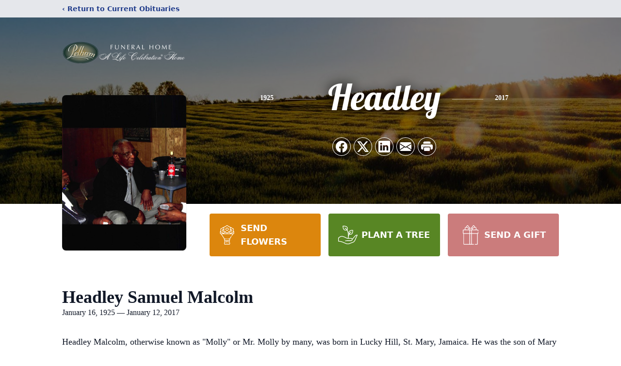

--- FILE ---
content_type: text/html; charset=utf-8
request_url: https://www.google.com/recaptcha/enterprise/anchor?ar=1&k=6LfzYLAiAAAAAJv_VIUcTpKvPE9JWg7yGHm-TdH-&co=aHR0cHM6Ly93d3cucGVsaGFtZnVuZXJhbC5jb206NDQz&hl=en&type=image&v=PoyoqOPhxBO7pBk68S4YbpHZ&theme=light&size=invisible&badge=bottomright&anchor-ms=20000&execute-ms=30000&cb=ycarsaih3i80
body_size: 48690
content:
<!DOCTYPE HTML><html dir="ltr" lang="en"><head><meta http-equiv="Content-Type" content="text/html; charset=UTF-8">
<meta http-equiv="X-UA-Compatible" content="IE=edge">
<title>reCAPTCHA</title>
<style type="text/css">
/* cyrillic-ext */
@font-face {
  font-family: 'Roboto';
  font-style: normal;
  font-weight: 400;
  font-stretch: 100%;
  src: url(//fonts.gstatic.com/s/roboto/v48/KFO7CnqEu92Fr1ME7kSn66aGLdTylUAMa3GUBHMdazTgWw.woff2) format('woff2');
  unicode-range: U+0460-052F, U+1C80-1C8A, U+20B4, U+2DE0-2DFF, U+A640-A69F, U+FE2E-FE2F;
}
/* cyrillic */
@font-face {
  font-family: 'Roboto';
  font-style: normal;
  font-weight: 400;
  font-stretch: 100%;
  src: url(//fonts.gstatic.com/s/roboto/v48/KFO7CnqEu92Fr1ME7kSn66aGLdTylUAMa3iUBHMdazTgWw.woff2) format('woff2');
  unicode-range: U+0301, U+0400-045F, U+0490-0491, U+04B0-04B1, U+2116;
}
/* greek-ext */
@font-face {
  font-family: 'Roboto';
  font-style: normal;
  font-weight: 400;
  font-stretch: 100%;
  src: url(//fonts.gstatic.com/s/roboto/v48/KFO7CnqEu92Fr1ME7kSn66aGLdTylUAMa3CUBHMdazTgWw.woff2) format('woff2');
  unicode-range: U+1F00-1FFF;
}
/* greek */
@font-face {
  font-family: 'Roboto';
  font-style: normal;
  font-weight: 400;
  font-stretch: 100%;
  src: url(//fonts.gstatic.com/s/roboto/v48/KFO7CnqEu92Fr1ME7kSn66aGLdTylUAMa3-UBHMdazTgWw.woff2) format('woff2');
  unicode-range: U+0370-0377, U+037A-037F, U+0384-038A, U+038C, U+038E-03A1, U+03A3-03FF;
}
/* math */
@font-face {
  font-family: 'Roboto';
  font-style: normal;
  font-weight: 400;
  font-stretch: 100%;
  src: url(//fonts.gstatic.com/s/roboto/v48/KFO7CnqEu92Fr1ME7kSn66aGLdTylUAMawCUBHMdazTgWw.woff2) format('woff2');
  unicode-range: U+0302-0303, U+0305, U+0307-0308, U+0310, U+0312, U+0315, U+031A, U+0326-0327, U+032C, U+032F-0330, U+0332-0333, U+0338, U+033A, U+0346, U+034D, U+0391-03A1, U+03A3-03A9, U+03B1-03C9, U+03D1, U+03D5-03D6, U+03F0-03F1, U+03F4-03F5, U+2016-2017, U+2034-2038, U+203C, U+2040, U+2043, U+2047, U+2050, U+2057, U+205F, U+2070-2071, U+2074-208E, U+2090-209C, U+20D0-20DC, U+20E1, U+20E5-20EF, U+2100-2112, U+2114-2115, U+2117-2121, U+2123-214F, U+2190, U+2192, U+2194-21AE, U+21B0-21E5, U+21F1-21F2, U+21F4-2211, U+2213-2214, U+2216-22FF, U+2308-230B, U+2310, U+2319, U+231C-2321, U+2336-237A, U+237C, U+2395, U+239B-23B7, U+23D0, U+23DC-23E1, U+2474-2475, U+25AF, U+25B3, U+25B7, U+25BD, U+25C1, U+25CA, U+25CC, U+25FB, U+266D-266F, U+27C0-27FF, U+2900-2AFF, U+2B0E-2B11, U+2B30-2B4C, U+2BFE, U+3030, U+FF5B, U+FF5D, U+1D400-1D7FF, U+1EE00-1EEFF;
}
/* symbols */
@font-face {
  font-family: 'Roboto';
  font-style: normal;
  font-weight: 400;
  font-stretch: 100%;
  src: url(//fonts.gstatic.com/s/roboto/v48/KFO7CnqEu92Fr1ME7kSn66aGLdTylUAMaxKUBHMdazTgWw.woff2) format('woff2');
  unicode-range: U+0001-000C, U+000E-001F, U+007F-009F, U+20DD-20E0, U+20E2-20E4, U+2150-218F, U+2190, U+2192, U+2194-2199, U+21AF, U+21E6-21F0, U+21F3, U+2218-2219, U+2299, U+22C4-22C6, U+2300-243F, U+2440-244A, U+2460-24FF, U+25A0-27BF, U+2800-28FF, U+2921-2922, U+2981, U+29BF, U+29EB, U+2B00-2BFF, U+4DC0-4DFF, U+FFF9-FFFB, U+10140-1018E, U+10190-1019C, U+101A0, U+101D0-101FD, U+102E0-102FB, U+10E60-10E7E, U+1D2C0-1D2D3, U+1D2E0-1D37F, U+1F000-1F0FF, U+1F100-1F1AD, U+1F1E6-1F1FF, U+1F30D-1F30F, U+1F315, U+1F31C, U+1F31E, U+1F320-1F32C, U+1F336, U+1F378, U+1F37D, U+1F382, U+1F393-1F39F, U+1F3A7-1F3A8, U+1F3AC-1F3AF, U+1F3C2, U+1F3C4-1F3C6, U+1F3CA-1F3CE, U+1F3D4-1F3E0, U+1F3ED, U+1F3F1-1F3F3, U+1F3F5-1F3F7, U+1F408, U+1F415, U+1F41F, U+1F426, U+1F43F, U+1F441-1F442, U+1F444, U+1F446-1F449, U+1F44C-1F44E, U+1F453, U+1F46A, U+1F47D, U+1F4A3, U+1F4B0, U+1F4B3, U+1F4B9, U+1F4BB, U+1F4BF, U+1F4C8-1F4CB, U+1F4D6, U+1F4DA, U+1F4DF, U+1F4E3-1F4E6, U+1F4EA-1F4ED, U+1F4F7, U+1F4F9-1F4FB, U+1F4FD-1F4FE, U+1F503, U+1F507-1F50B, U+1F50D, U+1F512-1F513, U+1F53E-1F54A, U+1F54F-1F5FA, U+1F610, U+1F650-1F67F, U+1F687, U+1F68D, U+1F691, U+1F694, U+1F698, U+1F6AD, U+1F6B2, U+1F6B9-1F6BA, U+1F6BC, U+1F6C6-1F6CF, U+1F6D3-1F6D7, U+1F6E0-1F6EA, U+1F6F0-1F6F3, U+1F6F7-1F6FC, U+1F700-1F7FF, U+1F800-1F80B, U+1F810-1F847, U+1F850-1F859, U+1F860-1F887, U+1F890-1F8AD, U+1F8B0-1F8BB, U+1F8C0-1F8C1, U+1F900-1F90B, U+1F93B, U+1F946, U+1F984, U+1F996, U+1F9E9, U+1FA00-1FA6F, U+1FA70-1FA7C, U+1FA80-1FA89, U+1FA8F-1FAC6, U+1FACE-1FADC, U+1FADF-1FAE9, U+1FAF0-1FAF8, U+1FB00-1FBFF;
}
/* vietnamese */
@font-face {
  font-family: 'Roboto';
  font-style: normal;
  font-weight: 400;
  font-stretch: 100%;
  src: url(//fonts.gstatic.com/s/roboto/v48/KFO7CnqEu92Fr1ME7kSn66aGLdTylUAMa3OUBHMdazTgWw.woff2) format('woff2');
  unicode-range: U+0102-0103, U+0110-0111, U+0128-0129, U+0168-0169, U+01A0-01A1, U+01AF-01B0, U+0300-0301, U+0303-0304, U+0308-0309, U+0323, U+0329, U+1EA0-1EF9, U+20AB;
}
/* latin-ext */
@font-face {
  font-family: 'Roboto';
  font-style: normal;
  font-weight: 400;
  font-stretch: 100%;
  src: url(//fonts.gstatic.com/s/roboto/v48/KFO7CnqEu92Fr1ME7kSn66aGLdTylUAMa3KUBHMdazTgWw.woff2) format('woff2');
  unicode-range: U+0100-02BA, U+02BD-02C5, U+02C7-02CC, U+02CE-02D7, U+02DD-02FF, U+0304, U+0308, U+0329, U+1D00-1DBF, U+1E00-1E9F, U+1EF2-1EFF, U+2020, U+20A0-20AB, U+20AD-20C0, U+2113, U+2C60-2C7F, U+A720-A7FF;
}
/* latin */
@font-face {
  font-family: 'Roboto';
  font-style: normal;
  font-weight: 400;
  font-stretch: 100%;
  src: url(//fonts.gstatic.com/s/roboto/v48/KFO7CnqEu92Fr1ME7kSn66aGLdTylUAMa3yUBHMdazQ.woff2) format('woff2');
  unicode-range: U+0000-00FF, U+0131, U+0152-0153, U+02BB-02BC, U+02C6, U+02DA, U+02DC, U+0304, U+0308, U+0329, U+2000-206F, U+20AC, U+2122, U+2191, U+2193, U+2212, U+2215, U+FEFF, U+FFFD;
}
/* cyrillic-ext */
@font-face {
  font-family: 'Roboto';
  font-style: normal;
  font-weight: 500;
  font-stretch: 100%;
  src: url(//fonts.gstatic.com/s/roboto/v48/KFO7CnqEu92Fr1ME7kSn66aGLdTylUAMa3GUBHMdazTgWw.woff2) format('woff2');
  unicode-range: U+0460-052F, U+1C80-1C8A, U+20B4, U+2DE0-2DFF, U+A640-A69F, U+FE2E-FE2F;
}
/* cyrillic */
@font-face {
  font-family: 'Roboto';
  font-style: normal;
  font-weight: 500;
  font-stretch: 100%;
  src: url(//fonts.gstatic.com/s/roboto/v48/KFO7CnqEu92Fr1ME7kSn66aGLdTylUAMa3iUBHMdazTgWw.woff2) format('woff2');
  unicode-range: U+0301, U+0400-045F, U+0490-0491, U+04B0-04B1, U+2116;
}
/* greek-ext */
@font-face {
  font-family: 'Roboto';
  font-style: normal;
  font-weight: 500;
  font-stretch: 100%;
  src: url(//fonts.gstatic.com/s/roboto/v48/KFO7CnqEu92Fr1ME7kSn66aGLdTylUAMa3CUBHMdazTgWw.woff2) format('woff2');
  unicode-range: U+1F00-1FFF;
}
/* greek */
@font-face {
  font-family: 'Roboto';
  font-style: normal;
  font-weight: 500;
  font-stretch: 100%;
  src: url(//fonts.gstatic.com/s/roboto/v48/KFO7CnqEu92Fr1ME7kSn66aGLdTylUAMa3-UBHMdazTgWw.woff2) format('woff2');
  unicode-range: U+0370-0377, U+037A-037F, U+0384-038A, U+038C, U+038E-03A1, U+03A3-03FF;
}
/* math */
@font-face {
  font-family: 'Roboto';
  font-style: normal;
  font-weight: 500;
  font-stretch: 100%;
  src: url(//fonts.gstatic.com/s/roboto/v48/KFO7CnqEu92Fr1ME7kSn66aGLdTylUAMawCUBHMdazTgWw.woff2) format('woff2');
  unicode-range: U+0302-0303, U+0305, U+0307-0308, U+0310, U+0312, U+0315, U+031A, U+0326-0327, U+032C, U+032F-0330, U+0332-0333, U+0338, U+033A, U+0346, U+034D, U+0391-03A1, U+03A3-03A9, U+03B1-03C9, U+03D1, U+03D5-03D6, U+03F0-03F1, U+03F4-03F5, U+2016-2017, U+2034-2038, U+203C, U+2040, U+2043, U+2047, U+2050, U+2057, U+205F, U+2070-2071, U+2074-208E, U+2090-209C, U+20D0-20DC, U+20E1, U+20E5-20EF, U+2100-2112, U+2114-2115, U+2117-2121, U+2123-214F, U+2190, U+2192, U+2194-21AE, U+21B0-21E5, U+21F1-21F2, U+21F4-2211, U+2213-2214, U+2216-22FF, U+2308-230B, U+2310, U+2319, U+231C-2321, U+2336-237A, U+237C, U+2395, U+239B-23B7, U+23D0, U+23DC-23E1, U+2474-2475, U+25AF, U+25B3, U+25B7, U+25BD, U+25C1, U+25CA, U+25CC, U+25FB, U+266D-266F, U+27C0-27FF, U+2900-2AFF, U+2B0E-2B11, U+2B30-2B4C, U+2BFE, U+3030, U+FF5B, U+FF5D, U+1D400-1D7FF, U+1EE00-1EEFF;
}
/* symbols */
@font-face {
  font-family: 'Roboto';
  font-style: normal;
  font-weight: 500;
  font-stretch: 100%;
  src: url(//fonts.gstatic.com/s/roboto/v48/KFO7CnqEu92Fr1ME7kSn66aGLdTylUAMaxKUBHMdazTgWw.woff2) format('woff2');
  unicode-range: U+0001-000C, U+000E-001F, U+007F-009F, U+20DD-20E0, U+20E2-20E4, U+2150-218F, U+2190, U+2192, U+2194-2199, U+21AF, U+21E6-21F0, U+21F3, U+2218-2219, U+2299, U+22C4-22C6, U+2300-243F, U+2440-244A, U+2460-24FF, U+25A0-27BF, U+2800-28FF, U+2921-2922, U+2981, U+29BF, U+29EB, U+2B00-2BFF, U+4DC0-4DFF, U+FFF9-FFFB, U+10140-1018E, U+10190-1019C, U+101A0, U+101D0-101FD, U+102E0-102FB, U+10E60-10E7E, U+1D2C0-1D2D3, U+1D2E0-1D37F, U+1F000-1F0FF, U+1F100-1F1AD, U+1F1E6-1F1FF, U+1F30D-1F30F, U+1F315, U+1F31C, U+1F31E, U+1F320-1F32C, U+1F336, U+1F378, U+1F37D, U+1F382, U+1F393-1F39F, U+1F3A7-1F3A8, U+1F3AC-1F3AF, U+1F3C2, U+1F3C4-1F3C6, U+1F3CA-1F3CE, U+1F3D4-1F3E0, U+1F3ED, U+1F3F1-1F3F3, U+1F3F5-1F3F7, U+1F408, U+1F415, U+1F41F, U+1F426, U+1F43F, U+1F441-1F442, U+1F444, U+1F446-1F449, U+1F44C-1F44E, U+1F453, U+1F46A, U+1F47D, U+1F4A3, U+1F4B0, U+1F4B3, U+1F4B9, U+1F4BB, U+1F4BF, U+1F4C8-1F4CB, U+1F4D6, U+1F4DA, U+1F4DF, U+1F4E3-1F4E6, U+1F4EA-1F4ED, U+1F4F7, U+1F4F9-1F4FB, U+1F4FD-1F4FE, U+1F503, U+1F507-1F50B, U+1F50D, U+1F512-1F513, U+1F53E-1F54A, U+1F54F-1F5FA, U+1F610, U+1F650-1F67F, U+1F687, U+1F68D, U+1F691, U+1F694, U+1F698, U+1F6AD, U+1F6B2, U+1F6B9-1F6BA, U+1F6BC, U+1F6C6-1F6CF, U+1F6D3-1F6D7, U+1F6E0-1F6EA, U+1F6F0-1F6F3, U+1F6F7-1F6FC, U+1F700-1F7FF, U+1F800-1F80B, U+1F810-1F847, U+1F850-1F859, U+1F860-1F887, U+1F890-1F8AD, U+1F8B0-1F8BB, U+1F8C0-1F8C1, U+1F900-1F90B, U+1F93B, U+1F946, U+1F984, U+1F996, U+1F9E9, U+1FA00-1FA6F, U+1FA70-1FA7C, U+1FA80-1FA89, U+1FA8F-1FAC6, U+1FACE-1FADC, U+1FADF-1FAE9, U+1FAF0-1FAF8, U+1FB00-1FBFF;
}
/* vietnamese */
@font-face {
  font-family: 'Roboto';
  font-style: normal;
  font-weight: 500;
  font-stretch: 100%;
  src: url(//fonts.gstatic.com/s/roboto/v48/KFO7CnqEu92Fr1ME7kSn66aGLdTylUAMa3OUBHMdazTgWw.woff2) format('woff2');
  unicode-range: U+0102-0103, U+0110-0111, U+0128-0129, U+0168-0169, U+01A0-01A1, U+01AF-01B0, U+0300-0301, U+0303-0304, U+0308-0309, U+0323, U+0329, U+1EA0-1EF9, U+20AB;
}
/* latin-ext */
@font-face {
  font-family: 'Roboto';
  font-style: normal;
  font-weight: 500;
  font-stretch: 100%;
  src: url(//fonts.gstatic.com/s/roboto/v48/KFO7CnqEu92Fr1ME7kSn66aGLdTylUAMa3KUBHMdazTgWw.woff2) format('woff2');
  unicode-range: U+0100-02BA, U+02BD-02C5, U+02C7-02CC, U+02CE-02D7, U+02DD-02FF, U+0304, U+0308, U+0329, U+1D00-1DBF, U+1E00-1E9F, U+1EF2-1EFF, U+2020, U+20A0-20AB, U+20AD-20C0, U+2113, U+2C60-2C7F, U+A720-A7FF;
}
/* latin */
@font-face {
  font-family: 'Roboto';
  font-style: normal;
  font-weight: 500;
  font-stretch: 100%;
  src: url(//fonts.gstatic.com/s/roboto/v48/KFO7CnqEu92Fr1ME7kSn66aGLdTylUAMa3yUBHMdazQ.woff2) format('woff2');
  unicode-range: U+0000-00FF, U+0131, U+0152-0153, U+02BB-02BC, U+02C6, U+02DA, U+02DC, U+0304, U+0308, U+0329, U+2000-206F, U+20AC, U+2122, U+2191, U+2193, U+2212, U+2215, U+FEFF, U+FFFD;
}
/* cyrillic-ext */
@font-face {
  font-family: 'Roboto';
  font-style: normal;
  font-weight: 900;
  font-stretch: 100%;
  src: url(//fonts.gstatic.com/s/roboto/v48/KFO7CnqEu92Fr1ME7kSn66aGLdTylUAMa3GUBHMdazTgWw.woff2) format('woff2');
  unicode-range: U+0460-052F, U+1C80-1C8A, U+20B4, U+2DE0-2DFF, U+A640-A69F, U+FE2E-FE2F;
}
/* cyrillic */
@font-face {
  font-family: 'Roboto';
  font-style: normal;
  font-weight: 900;
  font-stretch: 100%;
  src: url(//fonts.gstatic.com/s/roboto/v48/KFO7CnqEu92Fr1ME7kSn66aGLdTylUAMa3iUBHMdazTgWw.woff2) format('woff2');
  unicode-range: U+0301, U+0400-045F, U+0490-0491, U+04B0-04B1, U+2116;
}
/* greek-ext */
@font-face {
  font-family: 'Roboto';
  font-style: normal;
  font-weight: 900;
  font-stretch: 100%;
  src: url(//fonts.gstatic.com/s/roboto/v48/KFO7CnqEu92Fr1ME7kSn66aGLdTylUAMa3CUBHMdazTgWw.woff2) format('woff2');
  unicode-range: U+1F00-1FFF;
}
/* greek */
@font-face {
  font-family: 'Roboto';
  font-style: normal;
  font-weight: 900;
  font-stretch: 100%;
  src: url(//fonts.gstatic.com/s/roboto/v48/KFO7CnqEu92Fr1ME7kSn66aGLdTylUAMa3-UBHMdazTgWw.woff2) format('woff2');
  unicode-range: U+0370-0377, U+037A-037F, U+0384-038A, U+038C, U+038E-03A1, U+03A3-03FF;
}
/* math */
@font-face {
  font-family: 'Roboto';
  font-style: normal;
  font-weight: 900;
  font-stretch: 100%;
  src: url(//fonts.gstatic.com/s/roboto/v48/KFO7CnqEu92Fr1ME7kSn66aGLdTylUAMawCUBHMdazTgWw.woff2) format('woff2');
  unicode-range: U+0302-0303, U+0305, U+0307-0308, U+0310, U+0312, U+0315, U+031A, U+0326-0327, U+032C, U+032F-0330, U+0332-0333, U+0338, U+033A, U+0346, U+034D, U+0391-03A1, U+03A3-03A9, U+03B1-03C9, U+03D1, U+03D5-03D6, U+03F0-03F1, U+03F4-03F5, U+2016-2017, U+2034-2038, U+203C, U+2040, U+2043, U+2047, U+2050, U+2057, U+205F, U+2070-2071, U+2074-208E, U+2090-209C, U+20D0-20DC, U+20E1, U+20E5-20EF, U+2100-2112, U+2114-2115, U+2117-2121, U+2123-214F, U+2190, U+2192, U+2194-21AE, U+21B0-21E5, U+21F1-21F2, U+21F4-2211, U+2213-2214, U+2216-22FF, U+2308-230B, U+2310, U+2319, U+231C-2321, U+2336-237A, U+237C, U+2395, U+239B-23B7, U+23D0, U+23DC-23E1, U+2474-2475, U+25AF, U+25B3, U+25B7, U+25BD, U+25C1, U+25CA, U+25CC, U+25FB, U+266D-266F, U+27C0-27FF, U+2900-2AFF, U+2B0E-2B11, U+2B30-2B4C, U+2BFE, U+3030, U+FF5B, U+FF5D, U+1D400-1D7FF, U+1EE00-1EEFF;
}
/* symbols */
@font-face {
  font-family: 'Roboto';
  font-style: normal;
  font-weight: 900;
  font-stretch: 100%;
  src: url(//fonts.gstatic.com/s/roboto/v48/KFO7CnqEu92Fr1ME7kSn66aGLdTylUAMaxKUBHMdazTgWw.woff2) format('woff2');
  unicode-range: U+0001-000C, U+000E-001F, U+007F-009F, U+20DD-20E0, U+20E2-20E4, U+2150-218F, U+2190, U+2192, U+2194-2199, U+21AF, U+21E6-21F0, U+21F3, U+2218-2219, U+2299, U+22C4-22C6, U+2300-243F, U+2440-244A, U+2460-24FF, U+25A0-27BF, U+2800-28FF, U+2921-2922, U+2981, U+29BF, U+29EB, U+2B00-2BFF, U+4DC0-4DFF, U+FFF9-FFFB, U+10140-1018E, U+10190-1019C, U+101A0, U+101D0-101FD, U+102E0-102FB, U+10E60-10E7E, U+1D2C0-1D2D3, U+1D2E0-1D37F, U+1F000-1F0FF, U+1F100-1F1AD, U+1F1E6-1F1FF, U+1F30D-1F30F, U+1F315, U+1F31C, U+1F31E, U+1F320-1F32C, U+1F336, U+1F378, U+1F37D, U+1F382, U+1F393-1F39F, U+1F3A7-1F3A8, U+1F3AC-1F3AF, U+1F3C2, U+1F3C4-1F3C6, U+1F3CA-1F3CE, U+1F3D4-1F3E0, U+1F3ED, U+1F3F1-1F3F3, U+1F3F5-1F3F7, U+1F408, U+1F415, U+1F41F, U+1F426, U+1F43F, U+1F441-1F442, U+1F444, U+1F446-1F449, U+1F44C-1F44E, U+1F453, U+1F46A, U+1F47D, U+1F4A3, U+1F4B0, U+1F4B3, U+1F4B9, U+1F4BB, U+1F4BF, U+1F4C8-1F4CB, U+1F4D6, U+1F4DA, U+1F4DF, U+1F4E3-1F4E6, U+1F4EA-1F4ED, U+1F4F7, U+1F4F9-1F4FB, U+1F4FD-1F4FE, U+1F503, U+1F507-1F50B, U+1F50D, U+1F512-1F513, U+1F53E-1F54A, U+1F54F-1F5FA, U+1F610, U+1F650-1F67F, U+1F687, U+1F68D, U+1F691, U+1F694, U+1F698, U+1F6AD, U+1F6B2, U+1F6B9-1F6BA, U+1F6BC, U+1F6C6-1F6CF, U+1F6D3-1F6D7, U+1F6E0-1F6EA, U+1F6F0-1F6F3, U+1F6F7-1F6FC, U+1F700-1F7FF, U+1F800-1F80B, U+1F810-1F847, U+1F850-1F859, U+1F860-1F887, U+1F890-1F8AD, U+1F8B0-1F8BB, U+1F8C0-1F8C1, U+1F900-1F90B, U+1F93B, U+1F946, U+1F984, U+1F996, U+1F9E9, U+1FA00-1FA6F, U+1FA70-1FA7C, U+1FA80-1FA89, U+1FA8F-1FAC6, U+1FACE-1FADC, U+1FADF-1FAE9, U+1FAF0-1FAF8, U+1FB00-1FBFF;
}
/* vietnamese */
@font-face {
  font-family: 'Roboto';
  font-style: normal;
  font-weight: 900;
  font-stretch: 100%;
  src: url(//fonts.gstatic.com/s/roboto/v48/KFO7CnqEu92Fr1ME7kSn66aGLdTylUAMa3OUBHMdazTgWw.woff2) format('woff2');
  unicode-range: U+0102-0103, U+0110-0111, U+0128-0129, U+0168-0169, U+01A0-01A1, U+01AF-01B0, U+0300-0301, U+0303-0304, U+0308-0309, U+0323, U+0329, U+1EA0-1EF9, U+20AB;
}
/* latin-ext */
@font-face {
  font-family: 'Roboto';
  font-style: normal;
  font-weight: 900;
  font-stretch: 100%;
  src: url(//fonts.gstatic.com/s/roboto/v48/KFO7CnqEu92Fr1ME7kSn66aGLdTylUAMa3KUBHMdazTgWw.woff2) format('woff2');
  unicode-range: U+0100-02BA, U+02BD-02C5, U+02C7-02CC, U+02CE-02D7, U+02DD-02FF, U+0304, U+0308, U+0329, U+1D00-1DBF, U+1E00-1E9F, U+1EF2-1EFF, U+2020, U+20A0-20AB, U+20AD-20C0, U+2113, U+2C60-2C7F, U+A720-A7FF;
}
/* latin */
@font-face {
  font-family: 'Roboto';
  font-style: normal;
  font-weight: 900;
  font-stretch: 100%;
  src: url(//fonts.gstatic.com/s/roboto/v48/KFO7CnqEu92Fr1ME7kSn66aGLdTylUAMa3yUBHMdazQ.woff2) format('woff2');
  unicode-range: U+0000-00FF, U+0131, U+0152-0153, U+02BB-02BC, U+02C6, U+02DA, U+02DC, U+0304, U+0308, U+0329, U+2000-206F, U+20AC, U+2122, U+2191, U+2193, U+2212, U+2215, U+FEFF, U+FFFD;
}

</style>
<link rel="stylesheet" type="text/css" href="https://www.gstatic.com/recaptcha/releases/PoyoqOPhxBO7pBk68S4YbpHZ/styles__ltr.css">
<script nonce="xfoFYJj8DcZtW7kVukXFKw" type="text/javascript">window['__recaptcha_api'] = 'https://www.google.com/recaptcha/enterprise/';</script>
<script type="text/javascript" src="https://www.gstatic.com/recaptcha/releases/PoyoqOPhxBO7pBk68S4YbpHZ/recaptcha__en.js" nonce="xfoFYJj8DcZtW7kVukXFKw">
      
    </script></head>
<body><div id="rc-anchor-alert" class="rc-anchor-alert"></div>
<input type="hidden" id="recaptcha-token" value="[base64]">
<script type="text/javascript" nonce="xfoFYJj8DcZtW7kVukXFKw">
      recaptcha.anchor.Main.init("[\x22ainput\x22,[\x22bgdata\x22,\x22\x22,\[base64]/[base64]/[base64]/ZyhXLGgpOnEoW04sMjEsbF0sVywwKSxoKSxmYWxzZSxmYWxzZSl9Y2F0Y2goayl7RygzNTgsVyk/[base64]/[base64]/[base64]/[base64]/[base64]/[base64]/[base64]/bmV3IEJbT10oRFswXSk6dz09Mj9uZXcgQltPXShEWzBdLERbMV0pOnc9PTM/bmV3IEJbT10oRFswXSxEWzFdLERbMl0pOnc9PTQ/[base64]/[base64]/[base64]/[base64]/[base64]\\u003d\x22,\[base64]\\u003d\x22,\[base64]/[base64]/[base64]/DhcKBwoLCpcKgwqpZw7zCl8KdX2LDq8KXesKdwoRlwr8ew7nCjxU7wq4awoTDvi5Sw6DDh8ONwrpLSBrDqHAsw5jCkknDo0DCrMOfIsKPbsKpwqvCv8KawofCrsKEPMKawrXDp8Kvw6dXw6pHZj8kUmc8YsOUVB3Dj8K/[base64]/wr3DtR/DqsKuw6nDtMOKwovDo0l7NBkQwo8ldA7Dk8KCw4YOw6M6w5wlwp/Ds8KrIDE9w65Lw4zCtWjDosO3LsOnKcOAwr7Di8K1R0A1wqk7Wn4ZEsKXw5XCiCLDicKawqUaScKlLycnw5jDh2TDuj/Clk7Ck8OxwpBvS8OqwoPCjsKuQ8KHwqdZw6bClUTDpsOoTcK2woskwr1US0kpwqbCl8OWaE5fwrZHw7HCuXRMw6Q6GDcww64uw73Dn8OCN00ZWwDDkMOCw6REdMKXwqfDgsOcG8K7UMOhIMKeFxzCvMKfw4/[base64]/DjcORwo5Yw73CvcOOIx/CrMOnfyA8w6rCn8Kzw4U8w5Eow6XDhCo/wrXDqGtOw5TDrMOgE8KnwqwTCcKgwr1Ww5Qgw5nDgcOkw5FdJMOTw5PCqMKfw6pEw63CgMOLw7rDu0/[base64]/wrTCoMOUM0/DmBHCtMOpbQnCv8OTwoZ3MMO9wpIHw6oeXDYOSMKaN0DDocOaw5h4w4nDuMKPw7wSRiDDrkDCsTRKw6ckwqI6aVkDw7oNJR7DsVAEw6jDksOOYTAMw5NBw68qwrzDvjTChCfCrcOkw5PDnsKACTlHL8KfwoHDng7DlXcWAcOwAsO1w4soC8O/woTCncKNw6XCrcOjPFBVQzHClmnCiMOTw7nCuz0Yw5jCrMOHP3PCpsK3WMOxHcO1woLDkQnCmA9jdlTCoHVKwpXCoXF4WcKDBsO6U3jDjUnCmmQOFsOAE8O+wo/[base64]/Cvw/CtMOuPzQnDnjDrsOAVAYxw7nDjh3CtsO6w5JSb1IYwqYRO8KCb8OWw5UkwqwWM8Klw5nClsOYOcKbwptQNQ/DmVFFIMK1dzvCuFYYwrLCo0oyw5F4FMKWYmvChyrDhsOUSk7CrGgEw5ZSesKYB8KfYXweYGrCu3HCosKfZ2rCpGjDgV53AMKGw7UWw6LCv8KeaixNPEA6McObw73CqMOiwovDrHlCw7FDflvCrMOgN3nDicOpwq0/PsOawp/CqCYMdsKHPQTDlwbClcK8VBhxw5tLalDDmTQhwoTCqSvCo053w49Zw47DgkEDMcOcVcKZwosJwrZPwqgxwpvDkMKGw7bCpT3CmcORZA/DqcKXUcOqSlXDt0w0wolEfMOcw57CjcKww7dfwpB+wqg7ezHDkF7CrCoNw6/DgcKSbcO6GgQpwow7w6DCs8OpwrHDmcKgw4zCssOtwodkw4FhBm8Kw6MkQ8OpwpXDryh9bSJIUsKZwq/DqcOSbljDrhjCtVBOJcKnw5XDvsK+wpLCmXk+wq3CksOiWMKkwp43IyXCosOKVAQXw63DoDPDvxxZw5hAWBMeeUnDgDrCpcO4CBLCjMONwp8VUsO3wqHDgMOew63Cg8Kxwr3Csm/Cm3zDssOmdW/[base64]/CiMOgw5Euw5vCgS9IAcO3OjHCisOFAS9ywoFHw6ZQLcKowqIgw5dUw5DComTDh8OiV8K8wqIKwo5jw6TDvy8Aw5/Cs3/CssOaw5QuZidtwoXDnGtQwoVQScOhwqzCvmI+w7vDpcKpRsKNCBbCvSTChVJZwq1CwoIbIcO7Uj9/wqbDjMKMwpTDk8Klw5nDkcOZJcOxfcKEwrTDqMOCwqfDtsOCGMOHwppIw51OYMKKw5bCpcKiwprCrcK7w6LDrhFhw4jCn0FhMAnCgSnCmiMFw7rChsOzZ8O3wpnDksKNw7YdWETCrzXCu8KUwo/[base64]/CgMKBH8OzHMO/wpMzw4fCpEjCq8O3wrvDnsK/PkRywpISwq/Dq8OnwqEnAnAkWMKOLVTCk8O0fkHDsMK4UsKkfHnDphsHaMK+w63Ctg7Dv8OLQ2A6wqcOwo9PwrAqXkAVwqcpw4/Dt25fJsO2Z8KWwo5ec1wyGnvCgjsJwqDDoDLChMK+NE/DjsOwcMOSw47DocK8GsOeMcKQO1HCgsK2EQ1Fw5F/fcKIP8O6wr3DmSYePlPDiiEUw4xww4wUZRAQHsKefsKMwrIHw6Y1w7NxW8Kywpxsw7ZHRsORK8Kewocqw5HCo8OLOAp4OjrChcKVwobCkMOvw67DusKOwrltA0TDpsOoVMOKw6jCuAESfcK/w6sUOUPCmMO5wqTDoAbCosK1dwHCjhfCtUAtW8OQHjzCr8Ocw6lSw7nDl0YyUEwaK8KswoRUVsOxw5QSWQfCssKucFfDk8Oew6N/w67DtcKrw595YSUIw6jCozRbwpReWDwbw6PDu8KPw4fDmsKuwqZvwp/CmytCwoHCkcKPSMOdw7licsOgARrDunHCvsKxw4XCilNrXsOfw5sjOXY8XGPCscOESDPDqsKuwoULw7gVdVLDhRgaw6DDhsKUw6jCqsKsw6ZBUiUFLls+eQPDpMOAU0VYw7zChALCi0sgwosewpMRwqXDlMOMwqwMw4/[base64]/DqsOmwqF/[base64]/DgsObV2TDh8Ofw4YoW8ODY8Kgwos+SV3Do8Kfw4/CoQHCucKSwonCpF3DksK+w4AuT3tiA3YCwqXDu8OlRyLDuTcxf8OAw5RIw5k+w7cCB0TCv8O1NUTCvsKla8Oww47DmWxhw73CiGhrwoBDwrrDrSTDpMOEwqtKN8KJw5zDq8Opw5vDq8KPwpR0YEfDmDgLc8OWwqfDo8Kuw67DhsKdw73CuMK/I8OYZBTCrsO2wowkCn8pAsKSOEvCi8ODwqnCmcKkWcKFwpnDtkjDn8KOwqfDvkhjw4rCncO7J8OTOMO4QXpvHcKfbjN5ESjCpTR8w69AAV1/C8KKw47DgnbDvV3DuMOmGMOkTcOAwpzCsMKfwpnCjyMOw51Yw5FwUT0wwqbDv8KTF1MsWMO9wpRBQ8KPwqPCtQjDusKTCcOJVMOiT8Kbe8Kww7Bkwr5bw6ARw4A4w6wdUQPCnizCiUYYw50jwpRbOx/CiMO2wpfCjsO6SEjDr1XClMKzwobCnwBww5zDscKUNcK3RsO+wr/DkTcRw5TCuhLCq8OHwp7Cg8O5DMKsbF8twoTCq2FawqAxwqFuG2JHflfDncO2wrZlFitZw4PCpA7DiBzClA4mHGBoFy4jwqBkwpTCtMO/wqXCs8OuZsOdw7dCwqEdwpEDwrTDgMOtwpPDssKxHMK8DAExfUBaS8Oaw61Nw5dowos4wpTDlCAGQAxOQcKpKsKHeFDCisO7VEB6w5LCp8Onw7bDgWTDvULDnMKxwrTCusKYw4sMwpLDjsKOw7HCsQM3C8KRwqrDqMKEw781QMOZw6XCnMOCwqgBDsO/[base64]/DghnCkcOgw6c8A8O5LTrClcOPEWdjCMOdw6XChyfDrsOUBmMHwpnDuErDr8OXwrjDo8OqfgvClsKAwr7CoCvCsVwaw5fDnMKpwrhhwokUwq7CkMKowrnDswTDo8K0wp/Dm3JLw6s7w6d7wprDr8KFbsOCw5cIesKPDcKwb0zCoMKOwqBQw7LCjxHDmywsWk/[base64]/DkMK9I8K9wojDjlrCg8OcMcKPw55Zw4www68oa1tdZxjCoDhsZsKywrZSbW/DhcOsfWRAw5hXdMOlLMOAQisBw40xK8OSw47CuMKbdBPCvcO4CXYYw6cBdRhzbcKKwofCvnRdM8Ovw7bCr8KCwqbDng/Dj8OHw7LDicO1X8OowobDvMOhFsKawqnDhcK5w5gAYcONwrEvw6jCpR5pwrYKwpQMwqI/FyPCkj1Mw4EPVsOZYsOBccOWw658SMOfVsOvw67DkMO0ScOSwrbCkhQLLT/CrH3CmETCoMOBw4JNwrl4wo4BLsK3wrMQw6lNFGnCjMO/[base64]/[base64]/CpsKIY3zDsMOKZ8KnGcK8w47DpcONw6rCgTHCshFQB0TCl2V1WH/CtcOiwokCwonDpMOiwrXDuwtnw6s+OAXDuW8owoPDgjbDgRhkwrHDqUTDuBzChMK4wr4OOMOfccK5w5bDuMKeWXUdw7rDl8OCMVE4ccOaUz/DhRAsw4nDh2JdPMODwoF0MBjDnF1hw5nCi8OTw5Mqw61Rw6rDu8KjwqYOKhbCkxA9w41aw5bCl8KIU8Ozw4bChcKvLz0ow6ACMcKIOznDv0dcd1nClcKkT0PDrMKmw6PDjjRWw6LCr8Ocwpshw4jCn8O3w57Cj8KeKMKWVlFgaMODwqYtay/CsMO/wrHCkl7DjsO4w6XChsKvdGJ8ZDzCpRfDnMKlPiPDrhzDtQrCssOtwrBDwppYw6nCisOwwrLDnsKmRE7DncKiw71TCikNwqULZ8OgaMKbDsK+wqBow63Dh8Odw7R/f8KEwoHCqhApwqrCkMOiRsK1w7cucsOVNMKUL8OzNsOKw7DDnXjDk8KJLcK3VxnCtCrDiE0qwppzw4vDvm3CvmrCmsK5aMOedj7DjsO/OMK0UsKINQTDgcOiwrjDsmoPAsO+MMKpw4HDnyXChcO8w47CvcOGbcO8w5LCsMOiw77CrDMIEMKYTMOnB1sbQ8O/[base64]/CrA81OWDCjMKYwrsiw57Ct1rDlsO3wqNCw5sLBzDCj39lwrfCpsOaFsKWw6Uyw4NVQsKiXCoqw4TClhPDvMOew6YoVUcIRUbCumHCnAc5wojDrEHCoMOhRwXCp8KTXkvCl8OEIWBTw7/DlsOFwq/Dq8OiEw4eFcKlwpsNCm4hwqINEsOIfcKUw4IpJsKXDUI+BcOAZ8Knw6XChsKAw5smUMONIEzCjMKmPiLCjMOjwofCrF/[base64]/EsO0w7F+ScK6w7rCqsOPAsKiR8KUwp3Cr04tPxEow4ZwUWjDhw3DlFZ+wrjDl3lSfcO9w57DqMOWwpllw7nCrE5SPMKvScKAwqJCwq/DpcKGwozDp8OlwrrCtcKtSU7ClR5wcsKYGA9Xb8ORGsKVwqfDmMOOUC7CtmzDvz/Clh1lwqBlw7EtCMOmwrbDhWAoIn5mw4YkECZbwozCqEZqw7wFwod2wqRWBcOARlwOwo7CrWHCu8OLwqjCgcOtwo1pC3XCrwMZw4TCu8O7wr0Ewqggw5HDl0vDh0HCg8OZV8KDwrgKfDp1YsOBR8KNYCxHQX9+X8OqGsOFXsODwoZAACctwo/CrcOUCsOzGMOjwo/[base64]/Dqhxnw6HCicOPPz1gRU8zwq0/w4jDsTlYw5RrcMOCwqYTw70zw6XCnCJNw6RgwoLCgGMRB8OnCcOgH0DDqVFbWMOLwr97w5rCph9Vwrh2woUvHMKVw6lNw5jDn8KmwosAbXLCom/[base64]/CjwB4w7N/N8OKw6zCvHfDicONTsOsw4Uewp4DwpgBw5ECf0/Cj20JwplwacOMw4EjJcKWQsKYEg8dwoPDkwDCkw7Ch07Duj/CqyjDgANyVjzDnQnDhEUYbMO2wrlWwpEpwogkw5djw596O8OVKT/CjW9xE8OBw6QYfAZuwqtbP8Kww5E2w4fCl8O4w7hNJ8KVw7xcO8K+w7zDpcOdw7vDtT9Vw4XDtRNjBcKUCMK0RMKqwpZdwrw8w4xkSkTDusO3DGnCvcKeDkhEw6jDqDVAUi7CgsO0w4I7wrQ1PyZqacOowpLDkiXDosO/ccOdA8KeWMKlRGrDv8OMwq7DgXESw5LDhsOawoLDnSkAwrjCj8KQwqp+w71rw7vCom8XeF/DiMKbG8OMw6hXwoLCnTPCogwuw7Aowp3CsBvDmHd6IcOMDEDDvcKaAC3DlSM8LcKnwo7DisK2c8KMPS9OwrlOZsKKw67CnMKIw5bCqcKtUTwZwqvCjgN0FMKfw6DCnQI7Un/Cm8KIwowewpDCmXRHW8OqwpLCjGbDol1hw5/[base64]/Cm8KoCn0sTcOFXQ3DvE/DnRxcwpDDrMKpwrbDiBXDpsKeCyzDqsKDwoXCtMOUSCnCiUTCv3lLwqTDr8KRBsKQecKJwpkCwqfDrMONw7w4w53Cs8OcwqfClz7ColdqS8KswogMei3Dk8Kzw4LDmsOZw7PCtH/[base64]/asO2e8OtwpXDmgoYwpHDuDBOw6LDvsOrwqddw67CkE3Cg1bCmMK1QcKiB8O6w5gAw6VSwoXCicKoZX9jWQHCicKOw7BCw53CoCg0w7pdGsKFwrrDm8KqFsKgwo7Dr8KBw4kew7hNOVt5wrFGKCHCsA/[base64]/w78fwoDDqMK9w6d/[base64]/[base64]/Dh24/[base64]/DoMKtw6nCo0Z/ccKiw6txwo7ChMKNW8KWSBTCtSLDswDDvG0LRMKIZyTCu8KhwoNMwrIcKsK7wo3Cpw/DqMOKAn7CnHgXM8K/TMK+OVvCgAXCkUfDpl5zZMK/[base64]/w7PChWXDrw/CvUPCrcKkw5dRwovDksKXwp/CtBlPPMOQwpnDlMOzw484AE7Cs8O2woEzAsKpw7vDmsOLw5/[base64]/wrkpwr14w5FqwrRmw5V0SsKnwpUjw7XCgsOLw6ciwoXDgUA+RcKVKMOHC8KSw6TDkQoOQ8KRasKadmvDj2jDmU7CtFd2ZXjCjx8Nw6PDrwTCokkffMK9wp/DucO7w5PDvyxhKcKFIWkRwrNdwqjCj1bCr8Khw7w1w4PDq8OEeMOjPcK4TsKmasOBwo4sW8OvC08YScKDwq3ChsOHwrrCrcK4w7bChMOCO097LmHCjMO1G0hlb1gQWjIYw7jCk8KNTxLCncKcFi3DiwRRwpcewqzCsMKww7hAWcK7wr0BAQTCvMO/w7JyZzDDunx+w5TCksOsw6jCpQbDkHjDg8K5wowbw7B7PBgvw4/[base64]/wqDDiMOEa0FkwofDqkUQdQwcYRXDlcOoZsKoZ3MpVsO5AcKYw7XDhMKAw6vDocKwekjCuMOLW8O0w5/Dn8O/SFjDu18nwojDhsKPGynCkcOswozDgXDCmMOmKMO2SsOVXsKbw53CssOjKsOVw5d8w55AB8Oxw4VCwp86SnpIwoBdw6XDmsKLwrdYwqTCj8O+wqJ5w7DDqmfDgMOzwp7Dsmo9OMKUw4DDp3Vqw6JNWMOZw7g0BsKCEQV/w6sGe8OXHlItwqsPw7pPwrBDcR5eD1zDhcOsWTrCpzgAw4fDu8Kxw4HDtBnDsknDl8K9w5o0w6DCnGtxX8OAw7EuwobCtDzDkRbDosO/w7DCoTvCkMO/woHDhUTDj8OBwp/CiMKIwpvDk24sUMO4w68ow5vCtMOodGrDtcONeDrDkj3DnDgOwonDrRLDkEnDqMKcPh7Cl8Odw712YcOWOTcqMyTDtVQ6woBeDT/[base64]/E0fDkxfCjxTCk0ZMwrTCpx5Tw7jDiyHDgMOww6YyKgQxDcKOH2vDgcKxwpYTbCPCpFYSwp/DqMKZSMKuIgzDnlIaw6kfw5UQaMOPeMOSw73DicKTw4ZvHy5CWHXDpCHDixTDhsOlw4MlZsKxwqTDsF9xH3bDoVzDoMKpw73DpBAbw7PDnMO4MsOfNEULwrfClUEew70xbMOLw5nDslXCpMONwq1JI8KBw4fCui/[base64]/woLDusKMw5jDjgZsw5LDqcOuwoPCtgUzOcKtwq9HwoQxKsOnMF/CosOuP8KhEEfCksKLwpMHwqwHP8KhwpXCjToKw6DDr8OXDH3CrhYfw79Rw43DlMKFw5xywqrCgFwGw6cBw4cPRmHChsO/[base64]/DssK2woJfTXJtwo1NcsOfwrkbfsO/wqfDslgraUAwwpI9woghMmkzaMOFf8KfLA/DhMOWwpbCgEdWXcK4VV9LwrbDhcK2EsKYecKbwp9/wq3CrjwZwqcjQWPDqGAmw6ctH0LCkcObdTxQXELDrcOGaD/CpB3DgQI+dghPwq3DmXLDhGB1woXDgjkcwpcMwpsUB8O3w4BBKFbDq8Klw5t4Jy48KcOrw4PCsHwbaDvDjEzClcODwqJFw5/DpDTDq8OOWsOJwprCocOpw6VCwplfw7jDscOpwpxXwp1IwqjCrsOMEsONS8KOTns9KMOXw5/[base64]/MsKTH8OuwqNzLcOvw6bCnSrDjVHDljDCmGJ2woY3d39Vwr/CosK7eUbDgsO9w6bCpWhtwop8w7nDlwHCvMK+NsKcwqnDhMK4w53ClVnDkMOnwqNkL1HDjMKiwp7Dlihhw65iDybDriZBa8OIw67DrlNfw6VzPA/DuMK/eEddbnQqw7jClsONf27DjSF7wrMKw5zCl8OHHsKKAMK1wrxPw6NgH8KBwpjCi8K9YQrChHPDuz8pw7XCkCZfSsKJWC0JNkx1w5jCsMKzDzdaBU7Dt8Kywo4MwonCs8OBVMKKTsKEw4XDkTBbBATCsAg/w70Tw4TDg8OAYBhHwqvCpWlnw4TClcOAFsKxQMKGdxh/w57DtDXCtXfDuGY0d8Krw7NKXwQVwoN0WTXCvSspKcKXwrDDoEI1w43CtGTCnMKDw63CmwTDtcK1L8Kow7fCpXDDvMOQwrnCunrCkxlGwrgfwpE1LnXCsMKiw7jDusO9C8O5GS7CisKLSjsuw5wDTi3DigbCnk4VI8OkdkPDv1zCpsKSwojCmMKaVHc8wqrDgsKowqk/w5sZw6/DghfCvsKew6pmw65gw6E3wodwMMOrNkrDpcO0wr/[base64]/CjGYbJgTCn0/DtmjCp8OxXBjCscK/N1BCw7HCjMK9w4RkXsK1wqEmw5wbw74TDyk3TsKRwrZLwqDCtVzDosKNEA/[base64]/[base64]/CvTXCumFCwovDncOOwovDtSjDtnNXIkcUY8OLwpV+B8Ojw40CwpRDGMKpwqnDpMOJw4o7w6/Cly5PKDXCusK6w69fVMKEw5fDm8KQwq/[base64]/DhnBfQy1/wqjDt8KTwqLCn3zDl1bDvxDClnrCqBjDnQsFwrYLaDzCq8KBw7HCvMKAwp8yJTjDjsK4w7/[base64]/CnmzDn8KAw7hCJMOIaX0RUMK0H8KMIMKYN0QCN8K3wpIMI3vCosKraMOIw7ULwpM8aH99w65JwrbDjMKiV8KpwpMXw5fDm8KJwozDj2QhQcKIwofDr0nDm8Otw4UIwpldwq3CksO9w57CuBpAw6BLwrVdw5rCojbDg1ZVQT91GcKSwqkFXsOzwq/DnEjDh8O/w59rScOnTnvCmcKtAz0oRl8swqRYw4FNcR3CvcOpflbDs8KBM2gDwpN0EMO/w6XCjxXCulTClnbDvsKWwpzCgcOAQMKDa2DDv2pXwptFc8Oxw4ESw6grJsKeCRbDkcKXP8Kiw6XDq8O9AEEeVcKmwq7CnDBpwonCmRzDm8OYNsKBNhHDlEbDi3nCtcK/[base64]/[base64]/cF7CusO7wotjwoYow4VRCsK+w6TDr8Ojw7nDvFrCiBg3MsK7Z8OUG1DDkcKIPyc1WsKpemF3NzXDj8O1wpfDj2/[base64]/c8KVAsOmasOnBR01LcKQGMK2wpIawpvClx1CFCvDrD1lDcKsOiBkZVE3PVILHDTCiErDhjXDmwUewqE3w692YMKPAEsqNcKxw7XCkMOMw5/CrCd1w4wYSMOuWsKfE33Cpgt9wrYPBVTDmj7DhsO6w5zCjn53bxzCgD5pRcOCw65oMCE7f0hmc05CGHbCplfCqMKuBz3DkhTDuBrCrCXDqxHDhx/CujXDm8KyN8KbA1DDs8OEX3sKHRRsRwDCmkUfQwMEbcKtworDuMKLPcKTQMOgKMOUfy4jImp3w5TDhMOmMk05wo/DuX3DvcO5wobDuR3CtWADwo8bwqwudMK2wqbDhVVtwqTDo2TCkMKuDMOpwrADT8KsWAJ5CsKYw4hJwpnDoA/DusOhw5PCksKZwoc7w63CkEnDvMKUCcKww5bCo8OvwpvCikfDukdfX2TCmwx1w4I4w77CrzPDv8Kzw7bDkyEdG8KBw5fCj8KEHsOmwrs7w6nDrsOrw5bDp8ODw63DksOoNQcHfjk5w51EBMODf8K+dQtGXhFew7rDusOLwp1Dw6/CqxRJwqBFwrvDpQ7DlQl6w5TCni3CtsKhWh9+fR3CmsKKccO5w7UhXcKMwpXCkjjCv8KoB8OGPj/[base64]/[base64]/dA3CiMKuwrQ1w7QzGsKbw4IgJF1yJQHDgTd/wp3CncKdw73CnmZRw501bhjDisKSJF98w6TCh8KobAtVG2PDs8OCw74ow5bDtcK6E3QbwoIYd8OtVMOmWwTDtQgow7Vfw5bCucK9PMOiCRkSw5XCg2dsw5zDh8O5wpbCu2glfwXCgcKuw4t5N3dSY8KrPylWw6thwq8mW0/DhMO9EMO6wqJWw7hbwrwgw4xLwpQKw4jCvE7Dj0QgBcO+AhkrR8KSF8OnElTCq20WcT1FZF47EsKQwr5aw40IwrXDhcOjPcKLDsOww6LCqcOidEbDqMKqw6XDhCwPwqxRw5nCn8KQNsO3DsOSYS5aw7Zoa8OfSVQowrPDrkHCrlh/w6g6MiLDt8KyMTZRRiPCgMOtw4I8bMK4w6vDmcKIw6DDnT5dBXDCnMK5wqTDlHs9wpDCu8ONw4d0w7rDqcOiwovCg8KvEjsNwr/CnWzColE9wrzClMKhwpctCsKpw4dODcKvwqkeEsKUwrnCp8KKUcO8PcKAw7/CmVjDj8KFw6wlRcKLMcO1XsOgw7nCv8OxHcO2PVfDhmcqw65ewqHCu8O/Z8K7PMK8fMKJCV8dBhbCmQbDmMKQBygdw4wBw7XCllQiDCTCiDdOKMOtH8Ozw7nDpMOvwqPDty/DkG/CiVlaw5rDtRnCssOdw57Dly/CscOmwpJ6w6Esw7gYw7JpFQfCmUTDiz0+w7fCvQxkVcOMwr02wrNdKMKGwr/ClMOUKsOpwr7CphLCiDzCsSbDhcOjNDghw7hHR2ULwrXDvXQvKQXCmsKeS8KIPlfCosOaTcOWCMK5TWvDnTrCpMO1V34AW8O9MMK1wrbDt2TDnWskwrfDhMORRMOPw4/CjHvDisKQw6PDhMKYD8OWwoXDkwFXw4hdLcKxw6fDhXsoTU/[base64]/DqmDDgWrCqCfDncKoQTIuw6bDpQRcw57Cv8ODABvDm8OWeMKdwqdFZMKew5NlNy7Drl/DtV7Dk1h/wp1ew7oCZcKkwroKw49AcTlcw4XDtQTDvGNsw7kjIx/Co8K9VCIZwpckeMOubMOFw57Dh8KDaR5qwpsTwrMWV8OGw44QPMKUw61qQMKuwrtWYcO5wqIkNMKtEMKEXsKmEMKNZMOiInHCucKyw6RpwqzDuyLCk0LCm8Kjw5JNeFcNEXLCtcOxwqrDsCrCmcK/RMK+ETgzQMKgwoFeQ8Ogwo9ZH8OXwrVwRsKCOsOfw6AwCcKuL8O7wrvCl1Bxw7sGSGHCo03CjMKjwrbDjXIcIzXDv8K9wq0tw5bCjcOYw7bDpWLCixssAXoiGsOjwrd1esOiw5rCicKBYsKAE8K/wqQCwoLDigTCmsKpbUYOCBDDl8KuCMOHwrPDhMKNbQrCmzDDl39Gw5TCoMOjw5oJwp3Ck1PDtn7DvSJGRyYxDMKSS8KBQ8Oswr80w7YADijDkm06w4NUD1fDgsO+wp5gTsKJwokFTW1Kwrp7w6kxUcOASDrDpVcLXMOKOA4zLsKCwpIOw4fDoMOyUQjDuR/Dmh7CkcOlO0HCrsOsw7zDolnCscOvwoLDm1FQw5jCoMKkYh96wpZvw65aLkzDuhh2YsOTwrRAw4zCoBFNw5BoacO/E8O3wrzCkMKOwp3Cvk8/wrB/wqfCiMOcwrDDmEzDvsOeN8KFwqzCuyxmKWMCCE3Cp8KQwp93w6pYwqkDHsKoDsKLwobDiyXClAwPw51ZM0/DpsKGwoFcdVhVFcKWwrM0W8OEUm1iw7sQwqVFAi/[base64]/CoxQhworChMORZMOAw6dNBsKgcwpSUxF2wqU3w6FgJcK4MljDpREuLcOkwrHDssKKw4E+JybDl8O3HWJ0AcKewpbCiMKww4rDpMOOwpTDh8Ozw7vCh15Mb8Kywp8QeiUrw7HDjQDDqMOgw5TDssK4FsOKwr/Cl8K2wrrCiBxKwpIubcO3woJ/w6hpwojDtMK7Om3Cl0nDmRILwoMRL8KSwo7DssKdIMOAw4PDi8ODw7hxFXbDl8KGwq3Dq8KPeUrCuwBzw5fCvSUEw5jDlXrCoAkEZWAmA8OJAFg/UVPDo3jCucOrwqDCkcKFVUzClVbCrRk8FQzCoMOQwrNxw4BDw7RVwphzcjbClGPCgMKFZsKOP8KZSWN7wr/CiyoRwofCpCnCuMKcYMK/eCrCjsOGw63DpsKNw5UXw7bCjMOXwqTCj3x7wpNANHTDhsKcw4rCtMKHLwceZSoSwqwEPsKNwpAeAMOTwq7Dn8Ojwr3DmsOzw4hIw6zDs8Ohw6dvwoV7wo/CjhYtVsK+PUxrwqPCvsOPwrFaw7dYw7TDuScNTcK4SMOTFV48L1RvYF04XRfCjTPDvE7Cg8KFwqB+wpvDkMKie2g7Lnl3wpMqKcOPwobDgsOBwpJxUMKbw7AoWMOKwo0AacO7O2vCisKJYD7CrsOXN2cqMcOrw6lsUiUyNzjCs8OzQmgoEz/CuWEVw5PCpy1rwrXCiTLDiiAaw6fCsMOkZDHDgcO2ZsKow4VeRcOuwpRWw4h5wp3CpsOFwqgsZQbDssOMBHk1wpHCti9IC8OWDCvDulV5RGzDosKlRXnCp8ONw6JtwrDCvcKocsOzYSjDn8OOB3V9Pn8FdMOiB1cQw7hvA8OUw57CiXNjKmTCig/CrjImT8Krwqt8d01TTRjClsOzw5BONcKsdsO5ayprw4hSwpbCgjHCvcKqwoPDmMKFw7jDuDcfw6vCm3EcwrvDg8KRWsKUw5rCtcKUfm/Dq8OefcOoJcOewo9vOcKxbkjDqcKWKGLDgMO/w7HCgsOYK8O7w5nDiFjCv8OWeMK+wqcPBjrCn8OkJcO6w6xVw51pwq8ZQ8KvTU12wolow4EVDMKww6LDrW0iXsKrXAxhw4XCssOcwpEPwrscwqYgw63DicK9ccOtMsOYwoFqwrvCrn/[base64]/w4HCj3vClMK8dilefSXDuRvCksO1GcKaYnnCncKUWXY3csO/bBzCiMKyKMOHw4lOYn4/[base64]/CgWV1F8O0wrPDiBpow6rCnsOhJVR0w6giw6PDo8KSwpQCA8K2wrQAwoHDisOeDMKGIMOww5AjODPCjcONw7t1CATDh2TCjyZKw4TCrFEPwq/CmsOxF8K2FyE9woHDuMOpA0/DusKsAzjDj23DjDfDsWcCAcOXB8K5aMOAwo1Pw60fwpTDrcK+woPCmgzCpMOBwqQRw7zDpkPDk3kSLg06RyHDhMKOw58gOcKiw5tOwrJWw58DKsK7wrLCrMK2QW9+Z8Ovw4lEw57CvH9gCcOlW2rCnMO6OMKPdMO7w5VFw6xMAcOdZsKkTsOTw6/Dk8OywpTCrsOuej/CpsOOw4YTwp/DjQp4wqdNw6jDqwMRw47CrEpAw5/DlsOIbFd4AMKfwrUzMUDDvmfDh8KEwr9hwpTCu1vCs8KCw6IVZSVUwoAJw4TCj8KtGMKEwqXDpMKww5t+w4XCpMO8wogWJcKNwpALw6vCqyEMVyknw4vDj3gbwq3CvcKxJMKUwrIbDsKJLsOswoMfwp/DlcOiwrXDkDvDix7CsgfDnQ7Cq8O0VEjCrcOHw5ttOHTDhi3CoW3DjDHDqBwEwqHCoMKgJUUewqctwojCk8Onw5FkKMO4cMOaw50Uwr8lBMKcw6vDjcO/woFEJcOzayTDp2zDncKFBg/[base64]/K8OowobCiMKWZinDg8KxVFQIw7lHIcOpwpnCksONw75UKVs9wrZvQ8KTBRvDksK/wr52w5bDlsOfXMKfI8OvcsKNXsK0w6DDpMOkwqDDnXDCs8OJS8ORwqshAVPCoz7Ck8K4w4DCosKGw6TCp03CtcOVwr8QYsK8PMKVcl8Zw5QBw4IhQSUoTMKPAgnDnzzDscO/[base64]/KD7DiMKnw7xWPcOwwpPDmHNjLcOpwrjDh8OFw73DgmI3fsKqJMKqwoMtOX41w5wWwrvDk8O1wqkbVX/[base64]/Ck8OVYcK1wofDv8OowoNvR0gzwq/Cv8KZw41mRcO2dsKdwpd1dsKfw69SwqDCl8OWYsOew5LDk8OgBCHCm1zDsMKOw5rDrsKtewVWDMO6YMK9woB1woIRMWMHVzI2wqnDlAnCmcK/JyrDhnvChkEcVGDCvgAAH8KQTMOWEG3Cm37DksKBwpVCwpMMAhrClsKVw6BMDGbChBfDqVJXZsOqwp/DvSxew6XCqcOAOngVw77CtMOdZW/CuCghwoVYe8KgWcKxw6vDlnDDn8K1wpzCjsKfwqVeW8KTwpbCuhVrw7TDs8OGIQvClTVoGDLCiQPDlcKdw6w3NnzCkzPDvcObwrJGwovDnkPClxIQwpbCoH/[base64]/Cl1laQMOdBMO2w4zDncOWC8OUw4A+ZMOpwowkwo9lwpTCrMKrJMKjwpnDqcKdLcOpw7bCnsOTw7fDtVfDtQdow5F8K8KNwrXCucKTf8Kmw6/CuMO6DUxjw4TDiMOQVMKhVMKlw68+TcOeR8KIw5MEYsKTYht3wqPCp8OIISBrA8KNwo/CpBdKdAvChcObRcOheGwQeXbDi8KPLWdHJGFhDcKxeGDDmcOEdMK/[base64]/Dk8OlwrPCpsOrN3dww7p8PVVFN8Odb8ObT8K0w65zwqR+RiAkw7nDr2l7wrR3w6XCqhg2wpXCvMOPw7rDu2RxLQAjdn3CncOyVVkVwqBAe8Oxw6p/DMOXfsKSw4DDgAHDiMKSw4fCjRNkw5nDpAbClcKId8Kmw4DCkh5mw5x6IcOGw5dvJkjCokMdbcOSwpPCr8O5w7rCky96wo4sIyfDhw7Cp2rDlsKRZQQow57Do8OZw6DDq8KHwpTDksOtRTHDv8OQw5/DsiEQwrDCs3zDncOOR8KGwqDCrsKOZSzDtUfCj8KEIsKOw7/[base64]/[base64]/[base64]/w69/Tk3Di8Kiw7IITsOYeUbChMOowqTDosOjdhDCvwkHYMK/wrnCtFzCr1LCuTjCrMKmFMOhw4xbLcOedT4/FcOOw6nDmcKpwpgsfyPDhcOKw53CkX/DtzHDpXUcP8OHZcOZwqbCuMOlwoLDmBLDscK7Y8KPDl/[base64]/CmcO+w4Z/[base64]/DuiRYPsOgw6/CqsO/w6kWT3nDpEY2wozDlxTDnXxywrrDvsKuASLDn2PCgcO9JE/DuHXClcONDcOIW8Kcw7jDisKnwr0aw5nCqMONcgrCqxTChmPCn2c/w4HDlmAuQG4rG8OWNsK7w5jCocKPFMOZw4w9BMOrw6LDrsKYw4PCgcK1wrPCrRfCujjCjhhJb1rDsR/CujDDv8OIK8KlIEoDJSzDh8O4Di7DisOew7HCj8OwOQZsw6XDsj7Dr8Kuw5ZLw4EqJMK6FsKDTsKRESnDoEPCnMKlJm48w5pzwq5kwrnCulU7PWw/[base64]/BAJKT8KXwptGQsOpw6TDqTgIK8KTwpDCgsK+ccO/BcOSwqBqTcOrRzg5TMOKw5HCgsKPwqNLw78feyrCuifDusK/[base64]/[base64]/[base64]/wpzCqMO5w5d7woDDg8KcwoszwpbDoWvCoSomwrEswpUdw4TDlTZQY8OJwqrDrcO4bQsVesKywqhcwprChiZnwpTDs8KzwrDChsKkw5nChsKDFsK5w7wbwpsmwoBBw7LCvC8Hw4LCuVvDq0/Dug5ua8OZw45Yw58OUMOJwo/[base64]/[base64]/CqsOJwo0sb8KPXiTDrUvDnsORw5huA8KEfU/CqhrDucOSw4PCicK6UyPDlcKuGzvDvlUKWsO9wozDo8KOwogBOEkJZU3CpsKyw4M4WMKhF3jDgMKeQ3TChMOmw7lFaMKJEsKiZ8OeK8KwwrdMwo7Csg\\u003d\\u003d\x22],null,[\x22conf\x22,null,\x226LfzYLAiAAAAAJv_VIUcTpKvPE9JWg7yGHm-TdH-\x22,0,null,null,null,1,[21,125,63,73,95,87,41,43,42,83,102,105,109,121],[1017145,217],0,null,null,null,null,0,null,0,null,700,1,null,0,\[base64]/76lBhmnigkZhAoZnOKMAhnM8xEZ\x22,0,0,null,null,1,null,0,0,null,null,null,0],\x22https://www.pelhamfuneral.com:443\x22,null,[3,1,1],null,null,null,1,3600,[\x22https://www.google.com/intl/en/policies/privacy/\x22,\x22https://www.google.com/intl/en/policies/terms/\x22],\x22CRKxXQy6qXKwe2HUlowt+jNNDCBrlnTyutsSB5VIS7Q\\u003d\x22,1,0,null,1,1769199446905,0,0,[143],null,[229,53,195],\x22RC-XgPn52kSEAXFAw\x22,null,null,null,null,null,\x220dAFcWeA51hCsqhAIZvaOLdaASC_LAMcBr7kacnp62k6oWwDvoGdxZMCmd7bp39hufzsWcSUYegwUAKpi_Gxlcx_SOm6fEZGxNQw\x22,1769282246931]");
    </script></body></html>